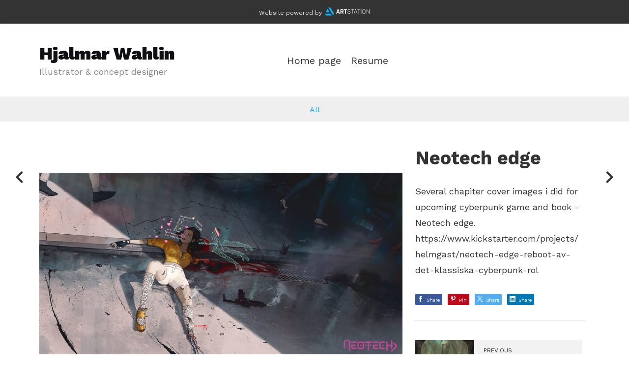

--- FILE ---
content_type: text/html; charset=utf-8
request_url: https://hjalmarwahlin.com/projects/nQq30o
body_size: 3748
content:
<!DOCTYPE html><html lang="en"><head><meta charset="utf-8" /><meta content="IE=edge" http-equiv="X-UA-Compatible" /><meta content="width=device-width, initial-scale=1.0" name="viewport" /><link href="https://fonts.googleapis.com/css?family=Work+Sans:400,400i,700,900|Work+Sans:400,700,900|PT+Mono" rel="stylesheet" /><link rel="stylesheet" media="screen" href="/assets/website-26325af48fcf4085dc968ace4e7c8c3ac5dfac87066c2008a18f3777550573ed.css" /><link rel="stylesheet" media="screen" href="/assets/website/mosaic-04de3b1a4b7c55542994fa85cba4a50674d85b143edec46b53fc3f065fe92b9f.css" /><link rel="stylesheet" media="screen" href="/asset/css/custom-user-140460-1766699476-theme-mosaic-07ff7ede56576701dd640db1b920f3fe-1724760786.css" /><style>body { font-family: 'Work Sans', Helvetica, Arial, sans-serif; } h1, h2, h3, h4, .title-font { font-family: 'Work Sans', Helvetica, Arial, sans-serif; } </style><style></style><link rel="shortcut icon" type="image/x-icon" href="https://cdn.artstation.com/static_media/placeholders/user/portfolio_favicon/default.png" /><title>Hjalmar Wahlin - Neotech edge</title>
<meta name="description" content="Several chapiter cover images i did for upcoming cyberpunk game and book - Neotech edge. https://www.kickstarter.com/projects/helmgast/neotech-edge-reboot-av-det-klassiska-cyberpunk-rol" />
<meta name="twitter:site_name" content="Hjalmar Wahlin" />
<meta name="twitter:title" content="Neotech edge" />
<meta name="twitter:card" content="summary_large_image" />
<meta name="twitter:description" content="Several chapiter cover images i did for upcoming cyberpunk game and book - Neotech edge. 
https://www.kickstarter.com/projects/helmgast/neotech-edge-reboot-av-det-klassiska-cyberpunk-rol 

" />
<meta name="twitter:image" content="https://cdnb.artstation.com/p/assets/covers/images/021/191/205/large/hjalmar-wahlin-cover.jpg?1570723105" />
<meta property="og:url" content="https://hjalmarwahlin.com/projects/nQq30o" />
<meta property="og:site_name" content="Hjalmar Wahlin" />
<meta property="og:title" content="Neotech edge" />
<meta property="og:image" content="https://cdnb.artstation.com/p/assets/covers/images/021/191/205/large/hjalmar-wahlin-cover.jpg?1570723105" />
<meta property="og:description" content="Several chapiter cover images i did for upcoming cyberpunk game and book - Neotech edge. 
https://www.kickstarter.com/projects/helmgast/neotech-edge-reboot-av-det-klassiska-cyberpunk-rol 

" />
<meta property="og:image:width" content="1920" />
<meta property="og:type" content="website" />
<meta name="image" content="https://cdnb.artstation.com/p/assets/covers/images/021/191/205/large/hjalmar-wahlin-cover.jpg?1570723105" />
<meta name="og_twitter_card" content="summary_large_image" />
<meta name="robots" content="index, NoAI" /><link rel="alternate" type="application/rss+xml" title="Hjalmar Wahlin on ArtStation" href="https://hjalmarwahlin.artstation.com/rss" /><!-- Common head js --><script src="/assets/layout/common_head_js.bundle.87cd8cc13f51041e4c5c.js"></script><script>window._epicEnableCookieGuard = false</script><script src="https://tracking.epicgames.com/tracking.js" async defer="defer"></script><script>environment = "production";
window.websocket_host = "https://ws.artstation.com";</script><script>window.api                         = {};
window.api.notifications           = {};
window.api.messaging               = {};
window.api.websockets              = {};
window.api.notifications.enabled   = true;
window.api.messaging.enabled       = true;
window.api.websockets.enabled      = true;
window.api.google_auth_client_id   = "439315463592-150g9t6k7vft6cd71k6s6jqelg9hgr4e.apps.googleusercontent.com";
window.api.facebook_app_id         = "249255215230397";
window.talon_settings              = {};
window.talon_settings.enabled      = true;
window.talon_settings.flow_id      = 'artstation_prod';</script><script>window.user_id = null;
window.user_show_adult = false;</script><script>window.upload_config = {
  maxImageSize: 10485760,
  maxMarmosetFileSize: 15728640,
  maxPdfFileSize: 20971520,
  maxPanoFileSize: 10485760,
  maxVideoClipFileSize: 26214400
};</script><script>window.angular_debug_enabled = false;
window.locale = "en";
I18n = {}
I18n.defaultLocale = "en";
I18n.locale = "en";
window.artstation_config = {
  preloaded_feed_comments_count: 5,
  preloaded_challenge_announcement_replies_count: 5
};</script><script>window.pro_member = false;</script></head><body class="theme-mosaic project"><div id="top"></div><div class="powered-by-artstation"><span>Website powered by</span><a class="logo-artstation" href="https://www.artstation.com"></a></div><header class="site-header"><div class="row"><div class="col-10 col-tablet-3 site-logo-wrap"><div class="site-logo"><div class="site-title title-font"><a href="/">Hjalmar Wahlin</a><div class="site-subtitle hidden-phone">Illustrator &amp; concept designer</div></div></div></div><div class="header-nav-wrap col-tablet-7 header-nav-center"><ul class="nav header-nav"><li><a target="_self" href="/">Home page</a></li><li><a target="_self" href="/resume">Resume</a></li></ul></div></div><div class="site-header-btn"><div class="line"></div><div class="line"></div><div class="line"></div></div><div class="header-nav-close"><div class="header-nav-close-inner"></div></div></header><div class="site-wrapper"><div class="nav-album visible-desktop"><ul class="nav-inline"><li class="active"><a href="/projects">All</a></li></ul></div><input type="hidden" name="previous_project" id="previous_project" value="/projects/BmlYW8" /><input type="hidden" name="next_project" id="next_project" value="/projects/Dx16by" /><a class="project-page-prev" href="/projects/BmlYW8"><span class="far fa-angle-left"></span></a><a class="project-page-next" href="/projects/Dx16by"><span class="far fa-angle-right"></span></a><div class="site-content project-page"><div class="project-title title-font text-center hidden-desktop">Neotech edge</div><div class="project-grid right "><div class="project-assets"><div class="project-assets-item"><div class="project-assets-item-inner"></div></div><div class="project-assets-item"><div class="project-assets-item-inner"><a class="project-assets-link colorbox-gal" data-colorbox="true" href="https://cdna.artstation.com/p/assets/images/images/021/191/010/large/hjalmar-wahlin-hjalmarwahlin-neotech-ordering-spares.jpg?1570722576"><picture><source media="(min-width: 1200px)" srcset="https://cdna.artstation.com/p/assets/images/images/021/191/010/large/hjalmar-wahlin-hjalmarwahlin-neotech-ordering-spares.jpg?1570722576" /><source media="(min-width: 768px)" srcset="https://cdna.artstation.com/p/assets/images/images/021/191/010/medium/hjalmar-wahlin-hjalmarwahlin-neotech-ordering-spares.jpg?1570722576" /><source media="(min-width: 0)" srcset="" /><img class="project-assets-image img-responsive constrained" alt="Live streaming / Ordering spares" src="https://cdna.artstation.com/p/assets/images/images/021/191/010/medium/hjalmar-wahlin-hjalmarwahlin-neotech-ordering-spares.jpg?1570722576" /></picture></a><div class="project-assets-caption"><div class="asset-caption"><p>Live streaming / Ordering spares</p></div></div></div></div><div class="project-assets-item"><div class="project-assets-item-inner"><a class="project-assets-link colorbox-gal" data-colorbox="true" href="https://cdnb.artstation.com/p/assets/images/images/021/191/015/large/hjalmar-wahlin-hjalmarwahlin-neotech-maglev-train-ride.jpg?1570722584"><picture><source media="(min-width: 1200px)" srcset="https://cdnb.artstation.com/p/assets/images/images/021/191/015/large/hjalmar-wahlin-hjalmarwahlin-neotech-maglev-train-ride.jpg?1570722584" /><source media="(min-width: 768px)" srcset="https://cdnb.artstation.com/p/assets/images/images/021/191/015/medium/hjalmar-wahlin-hjalmarwahlin-neotech-maglev-train-ride.jpg?1570722584" /><source media="(min-width: 0)" srcset="" /><img class="project-assets-image img-responsive constrained" alt="Maglev train ride" src="https://cdnb.artstation.com/p/assets/images/images/021/191/015/medium/hjalmar-wahlin-hjalmarwahlin-neotech-maglev-train-ride.jpg?1570722584" /></picture></a><div class="project-assets-caption"><div class="asset-caption"><p>Maglev train ride</p></div></div></div></div><div class="project-assets-item"><div class="project-assets-item-inner"><a class="project-assets-link colorbox-gal" data-colorbox="true" href="https://cdna.artstation.com/p/assets/images/images/021/191/012/large/hjalmar-wahlin-hjalmarwahlin-neotech-powergame.jpg?1570722579"><picture><source media="(min-width: 1200px)" srcset="https://cdna.artstation.com/p/assets/images/images/021/191/012/large/hjalmar-wahlin-hjalmarwahlin-neotech-powergame.jpg?1570722579" /><source media="(min-width: 768px)" srcset="https://cdna.artstation.com/p/assets/images/images/021/191/012/medium/hjalmar-wahlin-hjalmarwahlin-neotech-powergame.jpg?1570722579" /><source media="(min-width: 0)" srcset="" /><img class="project-assets-image img-responsive constrained" alt="Power game" src="https://cdna.artstation.com/p/assets/images/images/021/191/012/medium/hjalmar-wahlin-hjalmarwahlin-neotech-powergame.jpg?1570722579" /></picture></a><div class="project-assets-caption"><div class="asset-caption"><p>Power game</p></div></div></div></div></div><div class="project-content"><div class="container-sm"><div class="project-title title-font hidden-phone hidden-tablet">Neotech edge</div><div class="project-text formatted-text"><p>Several chapiter cover images i did for upcoming cyberpunk game and book - Neotech edge. 
<br /><a href="https://www.kickstarter.com/projects/helmgast/neotech-edge-reboot-av-det-klassiska-cyberpunk-rol">https://www.kickstarter.com/projects/helmgast/neotech-edge-reboot-av-det-klassiska-cyberpunk-rol</a> </p></div><div class="s-icons"><div class="s-icons-inner"><button class="s-icon s-fb" data-href="" data-sharer="facebookLegacy" type="button"><span class="ik ik-sh-facebook"></span><span class="s-text">Share</span></button><button class="s-icon s-pin" data-href="" data-media="" data-sharer="pinterest" data-title="" type="button"><span class="ik ik-sh-pinterest"></span><span class="s-text">Pin</span></button><button class="s-icon s-tweet" data-href="" data-sharer="twitter" data-title="" type="button"><span class="ik ik-sh-twitter"></span><span class="s-text">Share</span></button><button class="s-icon s-linked" data-href="" data-sharer="linkedin" data-title="" type="button"><span class="ik ik-sh-linkedin"></span><span class="s-text">Share</span></button></div></div><div class="project-nav"><a class="project-nav-link project-nav-prev" href="/projects/BmlYW8"><div class="project-nav-image" style="background-image: url(&#39;https://cdna.artstation.com/p/assets/covers/images/079/237/146/smaller_square/hjalmar-wahlin-hjalmar-wahlin-front.jpg?1724345292&#39;);"></div><div class="project-nav-inner left"><div class="project-nav-head"><span class="far fa-long-arrow-left icon-pad-right"></span>Previous </div><div class="project-nav-footer">Songs of conquest </div></div></a><a class="project-nav-link project-nav-next" href="/projects/Dx16by"><div class="project-nav-inner right text-right"><div class="project-nav-head">Next<span class="far fa-long-arrow-right icon-pad-left"></span></div><div class="project-nav-footer">Inktober sketches </div></div><div class="project-nav-image" style="background-image: url(&#39;https://cdnb.artstation.com/p/assets/images/images/021/088/123/20191006072442/smaller_square/hjalmar-wahlin-0-1.jpg?1570364682&#39;);"></div></a></div><div class="project-other hidden-phone text-center"><div class="project-other-title">More artwork</div><div class="project-other-images"><a class="project-other-link" href="/projects/5WXgGg"><img width="200" heigth="200" src="https://cdna.artstation.com/p/assets/images/images/079/385/768/smaller_square/hjalmar-wahlin-08.jpg?1724776064" /></a><a class="project-other-link" href="/projects/dy8Vqx"><img width="200" heigth="200" src="https://cdnb.artstation.com/p/assets/images/images/079/385/587/smaller_square/hjalmar-wahlin-02.jpg?1724775682" /></a><a class="project-other-link" href="/projects/K3rwwB"><img width="200" heigth="200" src="https://cdna.artstation.com/p/assets/images/images/079/385/304/smaller_square/hjalmar-wahlin-03.jpg?1724775002" /></a></div></div></div></div></div></div><div class="report-section"><div class="dropdown"><a class="dropdown-toggle" role="button"><i class="far fa-flag fa-pad-right"></i><span>Report</span></a><ul class="dropdown-menu"><li class="dropdown-menu-item"><a href="https://safety.epicgames.com/en-US/policies/reporting-misconduct/submit-report?product_id=artstation_content_report&amp;content_id=5872107&amp;content_type=project" target="_blank"><i class="material-icons-round far icon-pad-right">description</i><span>Content</span></a></li><li class="dropdown-menu-item"><a href="https://safety.epicgames.com/en-US/policies/reporting-misconduct/submit-report?product_id=artstation_content_report&amp;content_id=140460&amp;content_type=user_website" target="_blank"><i class="material-icons-round far icon-pad-right">person</i><span>User</span></a></li></ul></div></div></div><footer class="site-footer"><div class="row row-middle"><div class="col-12 col-tablet-4 site-footer-s"><div class="fo-social ik-style-solid ik-frame-circle ik-color-black"><div class="fo-social-item"><a class="fo-social-link ik ik-artstation ik-s-artstation" href="https://www.artstation.com/hjalmarwahlin"></a></div><div class="fo-social-item"><a class="fo-social-link ik ik-instagram ik-s-instagram" target="_blank" href="https://www.instagram.com/hjalmarwahlin"></a></div></div></div><div class="col-12 col-tablet-4 site-footer-top"><a class="scrolltoel" href="#top"><span class="far fa-long-arrow-up icon-pad-right-2x"></span>Back to top </a></div><div class="col-12 col-tablet-4 site-footer-copy"><div class="copy">&copy; All rights reserved</div></div></div></footer><script src="/assets/website-e5996ef0f429971584907debb6b413ebaf705162603c946acbdd2496ef376f8a.js"></script><script src="//cdnjs.cloudflare.com/ajax/libs/underscore.js/1.8.3/underscore-min.js"></script><script src="/asset/js/fldGrd.min.js"></script><script src="/asset/js/app.js?v=user-140460-1766699476-theme-mosaic-07ff7ede56576701dd640db1b920f3fe-1724760786"></script><script src="//unpkg.com/css-vars-ponyfill@1"></script><script>cssVars({
  onlyLegacy: true
});</script><script>(function(i,s,o,g,r,a,m){i['GoogleAnalyticsObject']=r;i[r]=i[r]||function(){(i[r].q=i[r].q||[]).push(arguments)},i[r].l=1*new Date();a=s.createElement(o),m=s.getElementsByTagName(o)[0];a.async=1;a.src=g;m.parentNode.insertBefore(a,m)})(window,document,'script','//www.google-analytics.com/analytics.js','ga');

ga('create', 'UA-106596778-1', { 'cookieDomain' : '.hjalmarwahlin.com'});
ga('send', 'pageview');</script><script async="" defer="" src="//assets.pinterest.com/js/pinit.js" type="text/javascript"></script></body></html>

--- FILE ---
content_type: text/css; charset=utf-8
request_url: https://hjalmarwahlin.com/asset/css/custom-user-140460-1766699476-theme-mosaic-07ff7ede56576701dd640db1b920f3fe-1724760786.css
body_size: 962
content:
:root {
  --accent-color:               #13aff0;
  --accent-color-darker:        #0fadef;
  --link-color:                 #333333;
  --link-color-darker:          #313131;
  --border-color:               #b8b8b8;
  --border-color-lighter:       #c9c9c9;
  --border-color-rgb:           184, 184, 184;
  --subtitle-color:             #828282;
  --site-title-color:           #101014;
  --body-bg:                    #ffffff;
  --body-bg-rgb:                255, 255, 255;
  --body-bg-lighter:            white;
  --body-bg-darker:             #f2f2f2;
  --body-bg-darkest:            #e6e6e6;
  --body-color:                 #333333;
  --body-color-darker:          #313131;
  --header-bg:                  #ffffff;
  --footer-bg:                  #ffffff;
  --nav-album-bg:               #efefef;
  --project-title-color:        #333333;
  --about-link-bg:              #ffffff;
  --social-circle-bg:           #efefef;
  --social-circle-color:        #333333;
  --social-circle-border:       #b8b8b8;
  --input-label-color:          #101014;
  --input-border-color:         #efefef;
  --contact-subtitle-color:     #828282;
  --footer-text-color:          #bbbbbb;
  --lib-perfect-scrollbar-bg:   #d1d1d1;
  --component-notify-bg:        #f2f2f2;
  --lightness-body-5:           #f2f2f2;
  --lightness-body-10:          #e6e6e6;
  --font-family-primary:        'Work Sans', Helvetica, Arial, sans-serif;
  --font-family-secondary:      'Work Sans', Helvetica, Arial, sans-serif; }

/* Custom options via Theme Customizer */
.site-title a {
  font-weight: 900;
  letter-spacing: 0px; }
  @media (min-width: 70em) {
    .site-title a {
      font-size: 36px; } }
.site-title .site-subtitle {
  font-weight: 400;
  letter-spacing: 0px; }
  @media (min-width: 70em) {
    .site-title .site-subtitle {
      font-size: 18px; } }
body, p, .project-page, .project-text {
  font-weight: 400;
  letter-spacing: 0px; }
  @media (min-width: 70em) {
    body, p, .project-page, .project-text {
      font-size: 18px; } }
.site-footer .copy {
  font-weight: 400;
  letter-spacing: 0px; }
  @media (min-width: 70em) {
    .site-footer .copy {
      font-size: 16px; } }


--- FILE ---
content_type: text/plain
request_url: https://www.google-analytics.com/j/collect?v=1&_v=j102&a=171779369&t=pageview&_s=1&dl=https%3A%2F%2Fhjalmarwahlin.com%2Fprojects%2FnQq30o&ul=en-us%40posix&dt=Hjalmar%20Wahlin%20-%20Neotech%20edge&sr=1280x720&vp=1280x720&_u=IEBAAAABAAAAACAAI~&jid=305020567&gjid=1030683723&cid=1172639535.1768654644&tid=UA-106596778-1&_gid=1538288674.1768654644&_r=1&_slc=1&z=1423620427
body_size: -451
content:
2,cG-B1R4RENSJ2